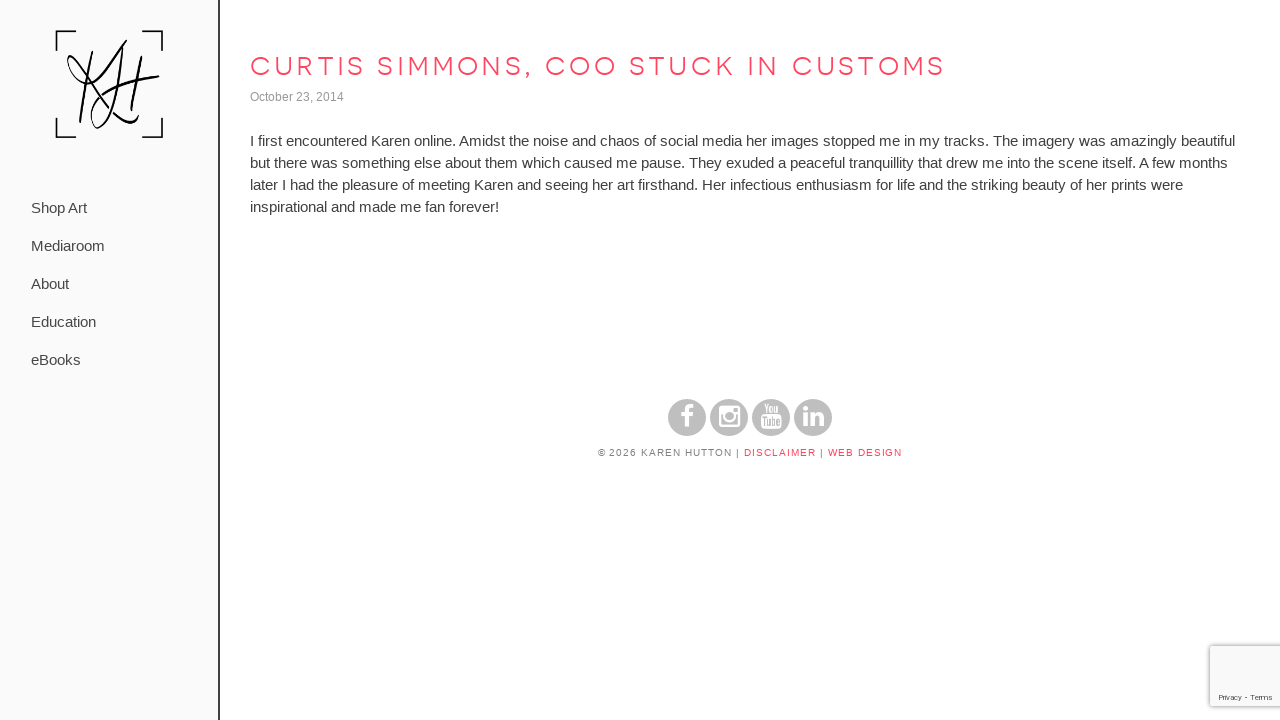

--- FILE ---
content_type: text/html; charset=utf-8
request_url: https://www.google.com/recaptcha/api2/anchor?ar=1&k=6Lf0gLYZAAAAAD95zyrMj6SCgVkne1XxxV3DJ0Ww&co=aHR0cHM6Ly9rYXJlbmh1dHRvbi5jb206NDQz&hl=en&v=PoyoqOPhxBO7pBk68S4YbpHZ&size=invisible&anchor-ms=20000&execute-ms=30000&cb=67ryxnggdxhv
body_size: 48719
content:
<!DOCTYPE HTML><html dir="ltr" lang="en"><head><meta http-equiv="Content-Type" content="text/html; charset=UTF-8">
<meta http-equiv="X-UA-Compatible" content="IE=edge">
<title>reCAPTCHA</title>
<style type="text/css">
/* cyrillic-ext */
@font-face {
  font-family: 'Roboto';
  font-style: normal;
  font-weight: 400;
  font-stretch: 100%;
  src: url(//fonts.gstatic.com/s/roboto/v48/KFO7CnqEu92Fr1ME7kSn66aGLdTylUAMa3GUBHMdazTgWw.woff2) format('woff2');
  unicode-range: U+0460-052F, U+1C80-1C8A, U+20B4, U+2DE0-2DFF, U+A640-A69F, U+FE2E-FE2F;
}
/* cyrillic */
@font-face {
  font-family: 'Roboto';
  font-style: normal;
  font-weight: 400;
  font-stretch: 100%;
  src: url(//fonts.gstatic.com/s/roboto/v48/KFO7CnqEu92Fr1ME7kSn66aGLdTylUAMa3iUBHMdazTgWw.woff2) format('woff2');
  unicode-range: U+0301, U+0400-045F, U+0490-0491, U+04B0-04B1, U+2116;
}
/* greek-ext */
@font-face {
  font-family: 'Roboto';
  font-style: normal;
  font-weight: 400;
  font-stretch: 100%;
  src: url(//fonts.gstatic.com/s/roboto/v48/KFO7CnqEu92Fr1ME7kSn66aGLdTylUAMa3CUBHMdazTgWw.woff2) format('woff2');
  unicode-range: U+1F00-1FFF;
}
/* greek */
@font-face {
  font-family: 'Roboto';
  font-style: normal;
  font-weight: 400;
  font-stretch: 100%;
  src: url(//fonts.gstatic.com/s/roboto/v48/KFO7CnqEu92Fr1ME7kSn66aGLdTylUAMa3-UBHMdazTgWw.woff2) format('woff2');
  unicode-range: U+0370-0377, U+037A-037F, U+0384-038A, U+038C, U+038E-03A1, U+03A3-03FF;
}
/* math */
@font-face {
  font-family: 'Roboto';
  font-style: normal;
  font-weight: 400;
  font-stretch: 100%;
  src: url(//fonts.gstatic.com/s/roboto/v48/KFO7CnqEu92Fr1ME7kSn66aGLdTylUAMawCUBHMdazTgWw.woff2) format('woff2');
  unicode-range: U+0302-0303, U+0305, U+0307-0308, U+0310, U+0312, U+0315, U+031A, U+0326-0327, U+032C, U+032F-0330, U+0332-0333, U+0338, U+033A, U+0346, U+034D, U+0391-03A1, U+03A3-03A9, U+03B1-03C9, U+03D1, U+03D5-03D6, U+03F0-03F1, U+03F4-03F5, U+2016-2017, U+2034-2038, U+203C, U+2040, U+2043, U+2047, U+2050, U+2057, U+205F, U+2070-2071, U+2074-208E, U+2090-209C, U+20D0-20DC, U+20E1, U+20E5-20EF, U+2100-2112, U+2114-2115, U+2117-2121, U+2123-214F, U+2190, U+2192, U+2194-21AE, U+21B0-21E5, U+21F1-21F2, U+21F4-2211, U+2213-2214, U+2216-22FF, U+2308-230B, U+2310, U+2319, U+231C-2321, U+2336-237A, U+237C, U+2395, U+239B-23B7, U+23D0, U+23DC-23E1, U+2474-2475, U+25AF, U+25B3, U+25B7, U+25BD, U+25C1, U+25CA, U+25CC, U+25FB, U+266D-266F, U+27C0-27FF, U+2900-2AFF, U+2B0E-2B11, U+2B30-2B4C, U+2BFE, U+3030, U+FF5B, U+FF5D, U+1D400-1D7FF, U+1EE00-1EEFF;
}
/* symbols */
@font-face {
  font-family: 'Roboto';
  font-style: normal;
  font-weight: 400;
  font-stretch: 100%;
  src: url(//fonts.gstatic.com/s/roboto/v48/KFO7CnqEu92Fr1ME7kSn66aGLdTylUAMaxKUBHMdazTgWw.woff2) format('woff2');
  unicode-range: U+0001-000C, U+000E-001F, U+007F-009F, U+20DD-20E0, U+20E2-20E4, U+2150-218F, U+2190, U+2192, U+2194-2199, U+21AF, U+21E6-21F0, U+21F3, U+2218-2219, U+2299, U+22C4-22C6, U+2300-243F, U+2440-244A, U+2460-24FF, U+25A0-27BF, U+2800-28FF, U+2921-2922, U+2981, U+29BF, U+29EB, U+2B00-2BFF, U+4DC0-4DFF, U+FFF9-FFFB, U+10140-1018E, U+10190-1019C, U+101A0, U+101D0-101FD, U+102E0-102FB, U+10E60-10E7E, U+1D2C0-1D2D3, U+1D2E0-1D37F, U+1F000-1F0FF, U+1F100-1F1AD, U+1F1E6-1F1FF, U+1F30D-1F30F, U+1F315, U+1F31C, U+1F31E, U+1F320-1F32C, U+1F336, U+1F378, U+1F37D, U+1F382, U+1F393-1F39F, U+1F3A7-1F3A8, U+1F3AC-1F3AF, U+1F3C2, U+1F3C4-1F3C6, U+1F3CA-1F3CE, U+1F3D4-1F3E0, U+1F3ED, U+1F3F1-1F3F3, U+1F3F5-1F3F7, U+1F408, U+1F415, U+1F41F, U+1F426, U+1F43F, U+1F441-1F442, U+1F444, U+1F446-1F449, U+1F44C-1F44E, U+1F453, U+1F46A, U+1F47D, U+1F4A3, U+1F4B0, U+1F4B3, U+1F4B9, U+1F4BB, U+1F4BF, U+1F4C8-1F4CB, U+1F4D6, U+1F4DA, U+1F4DF, U+1F4E3-1F4E6, U+1F4EA-1F4ED, U+1F4F7, U+1F4F9-1F4FB, U+1F4FD-1F4FE, U+1F503, U+1F507-1F50B, U+1F50D, U+1F512-1F513, U+1F53E-1F54A, U+1F54F-1F5FA, U+1F610, U+1F650-1F67F, U+1F687, U+1F68D, U+1F691, U+1F694, U+1F698, U+1F6AD, U+1F6B2, U+1F6B9-1F6BA, U+1F6BC, U+1F6C6-1F6CF, U+1F6D3-1F6D7, U+1F6E0-1F6EA, U+1F6F0-1F6F3, U+1F6F7-1F6FC, U+1F700-1F7FF, U+1F800-1F80B, U+1F810-1F847, U+1F850-1F859, U+1F860-1F887, U+1F890-1F8AD, U+1F8B0-1F8BB, U+1F8C0-1F8C1, U+1F900-1F90B, U+1F93B, U+1F946, U+1F984, U+1F996, U+1F9E9, U+1FA00-1FA6F, U+1FA70-1FA7C, U+1FA80-1FA89, U+1FA8F-1FAC6, U+1FACE-1FADC, U+1FADF-1FAE9, U+1FAF0-1FAF8, U+1FB00-1FBFF;
}
/* vietnamese */
@font-face {
  font-family: 'Roboto';
  font-style: normal;
  font-weight: 400;
  font-stretch: 100%;
  src: url(//fonts.gstatic.com/s/roboto/v48/KFO7CnqEu92Fr1ME7kSn66aGLdTylUAMa3OUBHMdazTgWw.woff2) format('woff2');
  unicode-range: U+0102-0103, U+0110-0111, U+0128-0129, U+0168-0169, U+01A0-01A1, U+01AF-01B0, U+0300-0301, U+0303-0304, U+0308-0309, U+0323, U+0329, U+1EA0-1EF9, U+20AB;
}
/* latin-ext */
@font-face {
  font-family: 'Roboto';
  font-style: normal;
  font-weight: 400;
  font-stretch: 100%;
  src: url(//fonts.gstatic.com/s/roboto/v48/KFO7CnqEu92Fr1ME7kSn66aGLdTylUAMa3KUBHMdazTgWw.woff2) format('woff2');
  unicode-range: U+0100-02BA, U+02BD-02C5, U+02C7-02CC, U+02CE-02D7, U+02DD-02FF, U+0304, U+0308, U+0329, U+1D00-1DBF, U+1E00-1E9F, U+1EF2-1EFF, U+2020, U+20A0-20AB, U+20AD-20C0, U+2113, U+2C60-2C7F, U+A720-A7FF;
}
/* latin */
@font-face {
  font-family: 'Roboto';
  font-style: normal;
  font-weight: 400;
  font-stretch: 100%;
  src: url(//fonts.gstatic.com/s/roboto/v48/KFO7CnqEu92Fr1ME7kSn66aGLdTylUAMa3yUBHMdazQ.woff2) format('woff2');
  unicode-range: U+0000-00FF, U+0131, U+0152-0153, U+02BB-02BC, U+02C6, U+02DA, U+02DC, U+0304, U+0308, U+0329, U+2000-206F, U+20AC, U+2122, U+2191, U+2193, U+2212, U+2215, U+FEFF, U+FFFD;
}
/* cyrillic-ext */
@font-face {
  font-family: 'Roboto';
  font-style: normal;
  font-weight: 500;
  font-stretch: 100%;
  src: url(//fonts.gstatic.com/s/roboto/v48/KFO7CnqEu92Fr1ME7kSn66aGLdTylUAMa3GUBHMdazTgWw.woff2) format('woff2');
  unicode-range: U+0460-052F, U+1C80-1C8A, U+20B4, U+2DE0-2DFF, U+A640-A69F, U+FE2E-FE2F;
}
/* cyrillic */
@font-face {
  font-family: 'Roboto';
  font-style: normal;
  font-weight: 500;
  font-stretch: 100%;
  src: url(//fonts.gstatic.com/s/roboto/v48/KFO7CnqEu92Fr1ME7kSn66aGLdTylUAMa3iUBHMdazTgWw.woff2) format('woff2');
  unicode-range: U+0301, U+0400-045F, U+0490-0491, U+04B0-04B1, U+2116;
}
/* greek-ext */
@font-face {
  font-family: 'Roboto';
  font-style: normal;
  font-weight: 500;
  font-stretch: 100%;
  src: url(//fonts.gstatic.com/s/roboto/v48/KFO7CnqEu92Fr1ME7kSn66aGLdTylUAMa3CUBHMdazTgWw.woff2) format('woff2');
  unicode-range: U+1F00-1FFF;
}
/* greek */
@font-face {
  font-family: 'Roboto';
  font-style: normal;
  font-weight: 500;
  font-stretch: 100%;
  src: url(//fonts.gstatic.com/s/roboto/v48/KFO7CnqEu92Fr1ME7kSn66aGLdTylUAMa3-UBHMdazTgWw.woff2) format('woff2');
  unicode-range: U+0370-0377, U+037A-037F, U+0384-038A, U+038C, U+038E-03A1, U+03A3-03FF;
}
/* math */
@font-face {
  font-family: 'Roboto';
  font-style: normal;
  font-weight: 500;
  font-stretch: 100%;
  src: url(//fonts.gstatic.com/s/roboto/v48/KFO7CnqEu92Fr1ME7kSn66aGLdTylUAMawCUBHMdazTgWw.woff2) format('woff2');
  unicode-range: U+0302-0303, U+0305, U+0307-0308, U+0310, U+0312, U+0315, U+031A, U+0326-0327, U+032C, U+032F-0330, U+0332-0333, U+0338, U+033A, U+0346, U+034D, U+0391-03A1, U+03A3-03A9, U+03B1-03C9, U+03D1, U+03D5-03D6, U+03F0-03F1, U+03F4-03F5, U+2016-2017, U+2034-2038, U+203C, U+2040, U+2043, U+2047, U+2050, U+2057, U+205F, U+2070-2071, U+2074-208E, U+2090-209C, U+20D0-20DC, U+20E1, U+20E5-20EF, U+2100-2112, U+2114-2115, U+2117-2121, U+2123-214F, U+2190, U+2192, U+2194-21AE, U+21B0-21E5, U+21F1-21F2, U+21F4-2211, U+2213-2214, U+2216-22FF, U+2308-230B, U+2310, U+2319, U+231C-2321, U+2336-237A, U+237C, U+2395, U+239B-23B7, U+23D0, U+23DC-23E1, U+2474-2475, U+25AF, U+25B3, U+25B7, U+25BD, U+25C1, U+25CA, U+25CC, U+25FB, U+266D-266F, U+27C0-27FF, U+2900-2AFF, U+2B0E-2B11, U+2B30-2B4C, U+2BFE, U+3030, U+FF5B, U+FF5D, U+1D400-1D7FF, U+1EE00-1EEFF;
}
/* symbols */
@font-face {
  font-family: 'Roboto';
  font-style: normal;
  font-weight: 500;
  font-stretch: 100%;
  src: url(//fonts.gstatic.com/s/roboto/v48/KFO7CnqEu92Fr1ME7kSn66aGLdTylUAMaxKUBHMdazTgWw.woff2) format('woff2');
  unicode-range: U+0001-000C, U+000E-001F, U+007F-009F, U+20DD-20E0, U+20E2-20E4, U+2150-218F, U+2190, U+2192, U+2194-2199, U+21AF, U+21E6-21F0, U+21F3, U+2218-2219, U+2299, U+22C4-22C6, U+2300-243F, U+2440-244A, U+2460-24FF, U+25A0-27BF, U+2800-28FF, U+2921-2922, U+2981, U+29BF, U+29EB, U+2B00-2BFF, U+4DC0-4DFF, U+FFF9-FFFB, U+10140-1018E, U+10190-1019C, U+101A0, U+101D0-101FD, U+102E0-102FB, U+10E60-10E7E, U+1D2C0-1D2D3, U+1D2E0-1D37F, U+1F000-1F0FF, U+1F100-1F1AD, U+1F1E6-1F1FF, U+1F30D-1F30F, U+1F315, U+1F31C, U+1F31E, U+1F320-1F32C, U+1F336, U+1F378, U+1F37D, U+1F382, U+1F393-1F39F, U+1F3A7-1F3A8, U+1F3AC-1F3AF, U+1F3C2, U+1F3C4-1F3C6, U+1F3CA-1F3CE, U+1F3D4-1F3E0, U+1F3ED, U+1F3F1-1F3F3, U+1F3F5-1F3F7, U+1F408, U+1F415, U+1F41F, U+1F426, U+1F43F, U+1F441-1F442, U+1F444, U+1F446-1F449, U+1F44C-1F44E, U+1F453, U+1F46A, U+1F47D, U+1F4A3, U+1F4B0, U+1F4B3, U+1F4B9, U+1F4BB, U+1F4BF, U+1F4C8-1F4CB, U+1F4D6, U+1F4DA, U+1F4DF, U+1F4E3-1F4E6, U+1F4EA-1F4ED, U+1F4F7, U+1F4F9-1F4FB, U+1F4FD-1F4FE, U+1F503, U+1F507-1F50B, U+1F50D, U+1F512-1F513, U+1F53E-1F54A, U+1F54F-1F5FA, U+1F610, U+1F650-1F67F, U+1F687, U+1F68D, U+1F691, U+1F694, U+1F698, U+1F6AD, U+1F6B2, U+1F6B9-1F6BA, U+1F6BC, U+1F6C6-1F6CF, U+1F6D3-1F6D7, U+1F6E0-1F6EA, U+1F6F0-1F6F3, U+1F6F7-1F6FC, U+1F700-1F7FF, U+1F800-1F80B, U+1F810-1F847, U+1F850-1F859, U+1F860-1F887, U+1F890-1F8AD, U+1F8B0-1F8BB, U+1F8C0-1F8C1, U+1F900-1F90B, U+1F93B, U+1F946, U+1F984, U+1F996, U+1F9E9, U+1FA00-1FA6F, U+1FA70-1FA7C, U+1FA80-1FA89, U+1FA8F-1FAC6, U+1FACE-1FADC, U+1FADF-1FAE9, U+1FAF0-1FAF8, U+1FB00-1FBFF;
}
/* vietnamese */
@font-face {
  font-family: 'Roboto';
  font-style: normal;
  font-weight: 500;
  font-stretch: 100%;
  src: url(//fonts.gstatic.com/s/roboto/v48/KFO7CnqEu92Fr1ME7kSn66aGLdTylUAMa3OUBHMdazTgWw.woff2) format('woff2');
  unicode-range: U+0102-0103, U+0110-0111, U+0128-0129, U+0168-0169, U+01A0-01A1, U+01AF-01B0, U+0300-0301, U+0303-0304, U+0308-0309, U+0323, U+0329, U+1EA0-1EF9, U+20AB;
}
/* latin-ext */
@font-face {
  font-family: 'Roboto';
  font-style: normal;
  font-weight: 500;
  font-stretch: 100%;
  src: url(//fonts.gstatic.com/s/roboto/v48/KFO7CnqEu92Fr1ME7kSn66aGLdTylUAMa3KUBHMdazTgWw.woff2) format('woff2');
  unicode-range: U+0100-02BA, U+02BD-02C5, U+02C7-02CC, U+02CE-02D7, U+02DD-02FF, U+0304, U+0308, U+0329, U+1D00-1DBF, U+1E00-1E9F, U+1EF2-1EFF, U+2020, U+20A0-20AB, U+20AD-20C0, U+2113, U+2C60-2C7F, U+A720-A7FF;
}
/* latin */
@font-face {
  font-family: 'Roboto';
  font-style: normal;
  font-weight: 500;
  font-stretch: 100%;
  src: url(//fonts.gstatic.com/s/roboto/v48/KFO7CnqEu92Fr1ME7kSn66aGLdTylUAMa3yUBHMdazQ.woff2) format('woff2');
  unicode-range: U+0000-00FF, U+0131, U+0152-0153, U+02BB-02BC, U+02C6, U+02DA, U+02DC, U+0304, U+0308, U+0329, U+2000-206F, U+20AC, U+2122, U+2191, U+2193, U+2212, U+2215, U+FEFF, U+FFFD;
}
/* cyrillic-ext */
@font-face {
  font-family: 'Roboto';
  font-style: normal;
  font-weight: 900;
  font-stretch: 100%;
  src: url(//fonts.gstatic.com/s/roboto/v48/KFO7CnqEu92Fr1ME7kSn66aGLdTylUAMa3GUBHMdazTgWw.woff2) format('woff2');
  unicode-range: U+0460-052F, U+1C80-1C8A, U+20B4, U+2DE0-2DFF, U+A640-A69F, U+FE2E-FE2F;
}
/* cyrillic */
@font-face {
  font-family: 'Roboto';
  font-style: normal;
  font-weight: 900;
  font-stretch: 100%;
  src: url(//fonts.gstatic.com/s/roboto/v48/KFO7CnqEu92Fr1ME7kSn66aGLdTylUAMa3iUBHMdazTgWw.woff2) format('woff2');
  unicode-range: U+0301, U+0400-045F, U+0490-0491, U+04B0-04B1, U+2116;
}
/* greek-ext */
@font-face {
  font-family: 'Roboto';
  font-style: normal;
  font-weight: 900;
  font-stretch: 100%;
  src: url(//fonts.gstatic.com/s/roboto/v48/KFO7CnqEu92Fr1ME7kSn66aGLdTylUAMa3CUBHMdazTgWw.woff2) format('woff2');
  unicode-range: U+1F00-1FFF;
}
/* greek */
@font-face {
  font-family: 'Roboto';
  font-style: normal;
  font-weight: 900;
  font-stretch: 100%;
  src: url(//fonts.gstatic.com/s/roboto/v48/KFO7CnqEu92Fr1ME7kSn66aGLdTylUAMa3-UBHMdazTgWw.woff2) format('woff2');
  unicode-range: U+0370-0377, U+037A-037F, U+0384-038A, U+038C, U+038E-03A1, U+03A3-03FF;
}
/* math */
@font-face {
  font-family: 'Roboto';
  font-style: normal;
  font-weight: 900;
  font-stretch: 100%;
  src: url(//fonts.gstatic.com/s/roboto/v48/KFO7CnqEu92Fr1ME7kSn66aGLdTylUAMawCUBHMdazTgWw.woff2) format('woff2');
  unicode-range: U+0302-0303, U+0305, U+0307-0308, U+0310, U+0312, U+0315, U+031A, U+0326-0327, U+032C, U+032F-0330, U+0332-0333, U+0338, U+033A, U+0346, U+034D, U+0391-03A1, U+03A3-03A9, U+03B1-03C9, U+03D1, U+03D5-03D6, U+03F0-03F1, U+03F4-03F5, U+2016-2017, U+2034-2038, U+203C, U+2040, U+2043, U+2047, U+2050, U+2057, U+205F, U+2070-2071, U+2074-208E, U+2090-209C, U+20D0-20DC, U+20E1, U+20E5-20EF, U+2100-2112, U+2114-2115, U+2117-2121, U+2123-214F, U+2190, U+2192, U+2194-21AE, U+21B0-21E5, U+21F1-21F2, U+21F4-2211, U+2213-2214, U+2216-22FF, U+2308-230B, U+2310, U+2319, U+231C-2321, U+2336-237A, U+237C, U+2395, U+239B-23B7, U+23D0, U+23DC-23E1, U+2474-2475, U+25AF, U+25B3, U+25B7, U+25BD, U+25C1, U+25CA, U+25CC, U+25FB, U+266D-266F, U+27C0-27FF, U+2900-2AFF, U+2B0E-2B11, U+2B30-2B4C, U+2BFE, U+3030, U+FF5B, U+FF5D, U+1D400-1D7FF, U+1EE00-1EEFF;
}
/* symbols */
@font-face {
  font-family: 'Roboto';
  font-style: normal;
  font-weight: 900;
  font-stretch: 100%;
  src: url(//fonts.gstatic.com/s/roboto/v48/KFO7CnqEu92Fr1ME7kSn66aGLdTylUAMaxKUBHMdazTgWw.woff2) format('woff2');
  unicode-range: U+0001-000C, U+000E-001F, U+007F-009F, U+20DD-20E0, U+20E2-20E4, U+2150-218F, U+2190, U+2192, U+2194-2199, U+21AF, U+21E6-21F0, U+21F3, U+2218-2219, U+2299, U+22C4-22C6, U+2300-243F, U+2440-244A, U+2460-24FF, U+25A0-27BF, U+2800-28FF, U+2921-2922, U+2981, U+29BF, U+29EB, U+2B00-2BFF, U+4DC0-4DFF, U+FFF9-FFFB, U+10140-1018E, U+10190-1019C, U+101A0, U+101D0-101FD, U+102E0-102FB, U+10E60-10E7E, U+1D2C0-1D2D3, U+1D2E0-1D37F, U+1F000-1F0FF, U+1F100-1F1AD, U+1F1E6-1F1FF, U+1F30D-1F30F, U+1F315, U+1F31C, U+1F31E, U+1F320-1F32C, U+1F336, U+1F378, U+1F37D, U+1F382, U+1F393-1F39F, U+1F3A7-1F3A8, U+1F3AC-1F3AF, U+1F3C2, U+1F3C4-1F3C6, U+1F3CA-1F3CE, U+1F3D4-1F3E0, U+1F3ED, U+1F3F1-1F3F3, U+1F3F5-1F3F7, U+1F408, U+1F415, U+1F41F, U+1F426, U+1F43F, U+1F441-1F442, U+1F444, U+1F446-1F449, U+1F44C-1F44E, U+1F453, U+1F46A, U+1F47D, U+1F4A3, U+1F4B0, U+1F4B3, U+1F4B9, U+1F4BB, U+1F4BF, U+1F4C8-1F4CB, U+1F4D6, U+1F4DA, U+1F4DF, U+1F4E3-1F4E6, U+1F4EA-1F4ED, U+1F4F7, U+1F4F9-1F4FB, U+1F4FD-1F4FE, U+1F503, U+1F507-1F50B, U+1F50D, U+1F512-1F513, U+1F53E-1F54A, U+1F54F-1F5FA, U+1F610, U+1F650-1F67F, U+1F687, U+1F68D, U+1F691, U+1F694, U+1F698, U+1F6AD, U+1F6B2, U+1F6B9-1F6BA, U+1F6BC, U+1F6C6-1F6CF, U+1F6D3-1F6D7, U+1F6E0-1F6EA, U+1F6F0-1F6F3, U+1F6F7-1F6FC, U+1F700-1F7FF, U+1F800-1F80B, U+1F810-1F847, U+1F850-1F859, U+1F860-1F887, U+1F890-1F8AD, U+1F8B0-1F8BB, U+1F8C0-1F8C1, U+1F900-1F90B, U+1F93B, U+1F946, U+1F984, U+1F996, U+1F9E9, U+1FA00-1FA6F, U+1FA70-1FA7C, U+1FA80-1FA89, U+1FA8F-1FAC6, U+1FACE-1FADC, U+1FADF-1FAE9, U+1FAF0-1FAF8, U+1FB00-1FBFF;
}
/* vietnamese */
@font-face {
  font-family: 'Roboto';
  font-style: normal;
  font-weight: 900;
  font-stretch: 100%;
  src: url(//fonts.gstatic.com/s/roboto/v48/KFO7CnqEu92Fr1ME7kSn66aGLdTylUAMa3OUBHMdazTgWw.woff2) format('woff2');
  unicode-range: U+0102-0103, U+0110-0111, U+0128-0129, U+0168-0169, U+01A0-01A1, U+01AF-01B0, U+0300-0301, U+0303-0304, U+0308-0309, U+0323, U+0329, U+1EA0-1EF9, U+20AB;
}
/* latin-ext */
@font-face {
  font-family: 'Roboto';
  font-style: normal;
  font-weight: 900;
  font-stretch: 100%;
  src: url(//fonts.gstatic.com/s/roboto/v48/KFO7CnqEu92Fr1ME7kSn66aGLdTylUAMa3KUBHMdazTgWw.woff2) format('woff2');
  unicode-range: U+0100-02BA, U+02BD-02C5, U+02C7-02CC, U+02CE-02D7, U+02DD-02FF, U+0304, U+0308, U+0329, U+1D00-1DBF, U+1E00-1E9F, U+1EF2-1EFF, U+2020, U+20A0-20AB, U+20AD-20C0, U+2113, U+2C60-2C7F, U+A720-A7FF;
}
/* latin */
@font-face {
  font-family: 'Roboto';
  font-style: normal;
  font-weight: 900;
  font-stretch: 100%;
  src: url(//fonts.gstatic.com/s/roboto/v48/KFO7CnqEu92Fr1ME7kSn66aGLdTylUAMa3yUBHMdazQ.woff2) format('woff2');
  unicode-range: U+0000-00FF, U+0131, U+0152-0153, U+02BB-02BC, U+02C6, U+02DA, U+02DC, U+0304, U+0308, U+0329, U+2000-206F, U+20AC, U+2122, U+2191, U+2193, U+2212, U+2215, U+FEFF, U+FFFD;
}

</style>
<link rel="stylesheet" type="text/css" href="https://www.gstatic.com/recaptcha/releases/PoyoqOPhxBO7pBk68S4YbpHZ/styles__ltr.css">
<script nonce="U-YyFkdnODcmww2vWH8w_A" type="text/javascript">window['__recaptcha_api'] = 'https://www.google.com/recaptcha/api2/';</script>
<script type="text/javascript" src="https://www.gstatic.com/recaptcha/releases/PoyoqOPhxBO7pBk68S4YbpHZ/recaptcha__en.js" nonce="U-YyFkdnODcmww2vWH8w_A">
      
    </script></head>
<body><div id="rc-anchor-alert" class="rc-anchor-alert"></div>
<input type="hidden" id="recaptcha-token" value="[base64]">
<script type="text/javascript" nonce="U-YyFkdnODcmww2vWH8w_A">
      recaptcha.anchor.Main.init("[\x22ainput\x22,[\x22bgdata\x22,\x22\x22,\[base64]/[base64]/[base64]/[base64]/[base64]/UltsKytdPUU6KEU8MjA0OD9SW2wrK109RT4+NnwxOTI6KChFJjY0NTEyKT09NTUyOTYmJk0rMTxjLmxlbmd0aCYmKGMuY2hhckNvZGVBdChNKzEpJjY0NTEyKT09NTYzMjA/[base64]/[base64]/[base64]/[base64]/[base64]/[base64]/[base64]\x22,\[base64]\\u003d\x22,\x22w47CgipHEsK9aMOPGFTDssKsXkRkwogpVMOpD3bDumV6woQtwrQ5wqtyWgzCiybCk3/[base64]/DhhjDocOGw7bCqm8cKjHClMO2w6dNSsOlw7xNw5bChTRQw45DU1lcNsObwrtxwp7Cp8KQw5xgb8KBGMOFacKnAWJfw4AEw6vCjMOPw4/Cv17CqmBMeG4Sw4TCjREbw5tLA8KPwpRuQsOlHQdUXV41XMK0wp7ClC82DMKJwoJHbsOOD8Khwo7Dg3UWw4HCrsKTwqhEw40VfsOJwozCky/Ck8KJwp3DqsOAQsKSbSnDmQXCjBfDlcKLwpTCl8Ohw4lzwrUuw7zDuE7CpMO+wpbChU7DrMKHNV4ywqQ/w5plb8KNwqYfW8KEw7TDhxDDkmfDgxQ3w5NkwpzDowrDm8KDccOKwqfCpsKIw7UbCRrDkgBhwpFqwp9VwpR0w6p5HcK3ExHCo8OMw4nCgcKkVmhuwpNNSDlIw5XDrlrCpmY7c8OFFFPDnXXDk8KawrXDjRYDw6jCscKXw78IW8Khwq/DuyjDnF7Dph4gwqTDjVfDg387A8O7HsK6wq/DpS3DjTjDncKPwqwfwptfPcOSw4IWw70zesKawq0eEMO2dHR9E8OEK8O7WTNRw4UZwp7CmcOywrRfwp7CujvDjTpSYSvCiyHDkMK1w7tiwovDtwLCtj00wp3CpcKNw47CnRIdwoPDpGbCncKFaMK2w7nDvMKLwr/DiGs0wpxXwqzCgsOsFcK6wqDCsTAMGxB9bsK3wr1CZDkwwoh/U8KLw6HChMOfBwXDq8OBRsKafcKKB0Uewo7Ct8K+U3fClcKDJ2jCgsKyWcKUwpQsXyvCmsKpwoDDk8OAVsKXw7EGw55yKhceM15Vw6jCgcOkXVJ/GcOqw57CqMOswr5rwrnDvEBjD8KMw4JvCTDCrMK9w5/DlWvDtg/DqcKYw7dpXwN5w6kiw7PDncKbw61FwpzDvxolwpzCi8OAOldNwpN3w6c4w7o2wq8POsOxw51AW3A3EEjCr0Y5H0cowqjCpl92MHrDnxjDhsKlHMOma2zCm2p5JMK3wr3CnAsOw7vCti/CrsOiasKtLHAeScKWwroYw4YFZMO5d8O2MxHDi8KHRGA5woDCl2h4LMOWw5HCr8ONw4DDiMK6w6pbw74owqBfw5l6w5LCumV+wrJ7AzzCr8OQV8OcwolLw6/DjCZ2w7B7w7nDvGvDoyTCi8KLwroDC8ONA8K8ISDCq8KSf8Kew5JDw63CnSpGw60vOWHDvTxZw7ImFiJNf1XCvcKJwqjDjMOcficHwr/CrG0URMOfNT94wpxVwqXCn3zCi3TDtR3CssOSwq0mw5x9wprCvsODacOYRgrCv8O3wopfw6lGw5V+w4lqwpMJwrBKw74TcWJlw4wOPkEocArCqUsbw73DrsOhw7HDh8KQYcOyCcOaw7NkwpdlUETCqytKNnsKw5jDiz0rw5TDocKtw44bcRp2wpPCmsKWSl/[base64]/[base64]/DrcKMGMOAXwHCok7CuXnDq3bDscOdw7DDrcO9wplgXcO7KDd7TEgWACXDiUHCmwXDiULDiVAqHcKkNMObwrLCmTvDgGfCjcK/eALDhMKFJcOZwrLDpsKyU8ODTMK4wp4+GURwwpTDiFbDq8Kew7rCsxvCgFTDs3Juw4/CvcOdwp43UcKqw5HCnx7DqMO1HCvDmsOfwp4icgBzOMKGBmdhw7B+ZMORwq7CrMKyPsKtw67DosKvwrDCpBRmwqJ5wrgqw6PCnMOWaUTCuHzCj8KHaRkSwqxUwqVXHsKFdjUSwrDCosOrw5UeARcLe8KGfcK5QMK/bBIlw5xtw59hRcKDVsOBEcOhUcOYw451w7TCkcKRw5bCg00WJcO/w5Iqw7XCp8KAwp0TwolwBXVLX8O3w54xw78oRwTDilHDicOrKgTDg8OgwqDCkxXDoBZ4VRsqGELCrH/Ct8KEXw1vwpjDmMKaADAMCsOkLHkzwqJGw79KEcO2w7PCpRQGwqsuA0zDhwXDvcOlwowVBcOJYcOTwq0wQjbDksKkwq3DrMKLw4HClcK/[base64]/[base64]/GUzChMK6G8OAChZrw67DrUzCi2Vrwo1hw4bCv8O3SjF3AXZ9PMOFeMKEW8Kcw5/Cq8Kdwok9wp8NTGzCosONIiQ2wrzDrsKEZncyY8KYN3bDp1I5wrYiGMOaw6sRwpFNPWdBKEU0w7YGcMKYw6rCsHwXYhDDg8KiEVjDpcOZw7UfZiR/GQ3DqHzCpMK/[base64]/ClsO2cxHDvsKnwqrClx5mfcOwdlLClcKuacO/J8K0wo4Cw4Itwq/DjsKXwrzCpcKswqUZwpLClsOXwrDDn2jDvlJ3AjtHSDdWw6hdKcO4wqlBwq7DiHYtKHHCgXIHw75dwrl4w7HCnxTCgnISwqjCqzhhwqLDjQzDqUd/[base64]/CpBB8BMOzwp/CkjXDiTzDmRrCqMO0wqIkOX7Dq3LDrMO1YcOFw542w5QNw77DvsO8woRufTDCjh9cTSMGwrnCgcK3FMORwp/Coz1MwqQJHmXDncO2RcK4IsKoYMK9wqXCmXcJw53CpsKuwpJWwofCu1vDgsKsc8Ofw4h3w6vCpTrCnhlTSyDCtMKxw7R2SE/CgG3DqsKNWk/CqRRJHW3DqyDDtsKSw4cHXm52DsKrwprCn2NYw7HCgsKmw5BHwqREw44awoUZOsKawpfDicOyw4USPghGesKUd0bCjMKODMKuwqcRw4AXwr91RFU8wr/Cp8OMw7PDhUUyw5Zew4N5w7sAwp3CqQTCjBrDqMKvUBHDn8O9XEjDrsKuLUPDgcO0QkdXQHR7wpbDv0kdwpYHw6ZRw5YPw5wWaAXCs2oWGMOYw6nCtsKSa8K3TSDDgV83w4l6wpTCs8KqQEtCw4nCnsKzPWfDkMKJw7TCiG3Di8KFwoYHN8KSw6tMfD/Dr8KcwpjDkRrCrQfDu8OzKH3CrcOQDHjDj8Kxw6V/wpvCpgl1wrrCu3DDhjLDhcO+wqzDh2h/w47DjcKlwoPDhF/Cl8Ktw5rDosOZLcKSOAZLGsOeXnFbMQEcw6R/w5jDujDCtUTDtMOtDRrDnxzCoMOUK8Kiw4/CiMONw48fw7DDrXzCs0QfUXoCwrvDsUPDgsOjw7HDrcKtdsOQwqQLGD8RwpBzIhx/[base64]/CnAU1MgsMwos3TsOnw7HDrnbCjMK/[base64]/DgsKyFxlUw7HDnitWw444ewdDWhrCuR/CslDCgMOSwocUw7PDtcOwwq1IPhcEVsK7w6rCkgXCqkTCucOQZMKkwoPCqifCmcKzF8OUw5sIDEEBQ8OqwrZZcC/CqsOkCMKjwp/DtUQWATjCtgp2wrlcw43CsFXChxoxwp/[base64]/CtsOLwoHCn8K+H2zCvcKqwoZXw5PCqF0aV8KbwqJOVwDDr8OGDsOmMHXChmZDZFJKNsO+aMK/wq4sGsOTwpvCsQRmwoLCgsOiw7rDkMKiwp/[base64]/CgMOlw4/[base64]/ChMOFXsKdw6PDmjbCnyZlM1bCrF89KlHDqAjDjVDDrgzCgcK4w6l/[base64]/w5vDrSvCksOOBhRSaRo1w73Cmwx1wr3DqAROVcOnwrZ6EMKWw53DsmHCiMOEwqPDlA9+dxXCtMKZNULClnB/IWTDmsOgwr7CnMOzwrXCqWrCmsKnKQDCt8KOwpoJwrbDq2Bww54TF8KnOsKXw6rDocKuWk1mw5PDtzUJemNzPsK+w6YRMMOQwpfCqAnDijd2KsO+RzvDosKqwpjDqMOswq/Dp08HWSQPHj1pMMKQw451eiXDnMKAC8KrcRrCtk3CuQTCjMKkwq3CkirDtsKAwrbCrsOnGMOWPcOpLn7CqWFiScKTw6bDs8KHwpLDqMKEw7Vzwox9w7DDpcK6YMK6wq3CmQrCgsKoZU/Ds8KrwqNZGg/CvsK4DsOJAsK/w5PCmMK6bjnCinzClsKhw58Cwr5Jw4UiIHQkIwBTwpvCigXDvwp7ChZew4lpUQQ8A8OBaGVLw4oUEywowq03acKxaMKHWSfDjDzDksKFw6LCqlzCv8OAYAwSN3bDjsKmw7HDr8KVbsOJI8Ohw6HCp1jDgcKEKWPCncKPA8OZwo/DmsOdYgPDhCvDpGHDl8OcRMO8Z8OQX8OZwpoqD8OLwoTCg8O2aCbCkjcpwp/CklF9w5Zbw5LDu8OAw60pHMOZwpHDhG/DkEvDssK3AUdQUsOxw5TDlcKZFGFQw4DCo8KDwpx6G8Kjw7DDmmhLwq/DgRUTw6rCih40w65PAcKHwqMvw7ZqWMOSTU3CjRBufMKwwq/[base64]/DowLCsTNRHcOIDsKrUlvDrAXDvhs/PcK2w7DCmMKsw5JOcMK3AcORw6bCrcOvcVXDrMO6wrs3w45Fw57CtMOIdn3CkMKAJ8OTw4vChsKxwocTwpoWXyrDksKwI1bCoS3CiRUFYEcvTcOWwrXDt21jawjDqcKuAcO8BsOjLjQLTRwTDTbCtGvDr8KSw7/Ch8K3wp88w6TDvzXCrwfCmTHCqMOJw53CsMOcw6I7wq0PeDAONAl0w7zDuBzDpDTCk3/[base64]/w6Z/[base64]/[base64]/wqjCo34Jf8KxwpJmwqUoOxg+wplJOjc0wqI1woY/SBdjwozCvMOXwp4Xwq01ABrCpcOSOQjDv8KoIsOAwpXDrzYURcKZwq5Bw5xKw4RywrEzKlfDmB7DoMKdH8Osw6U4TcKswqrCrsOYwo0rwqU/[base64]/Ew7DrAxIw7lywoVXw4/DtCA9wopcwrfDpsOTw4IBwqHDrcKvHTsoesKba8KeRcKVwp/DhwnCiSjCrz8LwqzCrFDDvV4TT8OUw4PCs8K8w6vCnsObw5jCoMOYasKYw7fDplLDtz/Ds8OXUcOzNMKPJFExw5jDjUHDgsO/OsOAbsK0EyUlQsO7WMODVAvDnyJxWcKew5nDmsOew5zCvUIsw6A1w6oDw4F7wpnChTTDuBcVw5nDphbCm8OsVhc8w49ywr4FwrcuLsKtwr4ZJMKzw63CqsKyQcO0b3EAw6bCnMKBegdhAnLDu8Orw5PCgBXDth3CsMKVYA/Dn8O1w5rCgyA5ccOjwoAtFHM5OsOLw4DDi1bDi1kZwoBFPMOfVxJVwo3DhMO9cX8gbwLDhsKUM0jDlnHCrMKlNcO/BCFkwrAPHMOfwq3CszA9J8O4AsOyEkrDrsKgwoxzw5fCnSTCoMKPwoAhWBYew7XDhMK8wo1Fw7VHZcOkbX8ywqLDgcKdFHnDnBTCvzh1RcOjw5h6I8K/[base64]/wqkYasOZw7duwpE2wrjDjsK7w6jDkMOfFMOvKxIcFMKKPVg7ZcKlw5zDhC3DkcO/w6fCkcONJjfCtgwYYcO4LA3CvMK4HMOLXiDCicOKYMKFDMObwqTCvx1cw6xowqvDssKjwoF4XwXDm8O3w58pFiZ9w5htTcK0PQTDqMOkTVp4w4jCoFwyK8O5ZnPDj8OIwpLCp1/[base64]/DhsKLwqN/acO5wo/Dk3pcDC/[base64]/Dlit1w47DucKjwrtIw4fCoDrDmcOJwpXCgMKWwoQQHAjCsVJwUsOCU8K1MsKiOsOyZsObw4NfAiXDg8K1bsOyQjRlL8OMw6gzw4HCi8Kqwp8Qw4TDs8Odw53DvWFQEBdkSgpLISzDu8Obw4XDt8OQby9XEkbDk8KBPFMOw6hPdT9Nw5grDihsK8KZwr/CjQEpb8O7acOCZcKVw5FVw53DkhRiw53DpsOTScKzMcKqC8OawpQyZT/CoG3CgcKlcMONOAnDuWIyNgF2wo5qw4jDi8Kkw6lTYMOWw7JTw6HCmAZnwqLDlg/DlcO8NwNhwqdYA2INw6jDiU/DjMKDO8KzaShtXMO/[base64]/Cr8KIwpslDiA3MWFLWMOrAcOqw7tbT8KVw59PwqBqw7fDpwnCpyTCqsOxGkEuw6bCsXdZw53DncK4w7MRw6l8FcKuwrsiKcKbw6ICw5fDiMOUX8KXw4XDgcOTR8KTEsKjZcOCHxLCnjzDsAFJw5nCmD1LD2bCgMOHLMOtwpZTwrAGfcOMwq/DrcKjRyjCjxJWw5vDmQzDmmgOwqtVw7bCiQ0zbR8zw5zDmFhHwo/[base64]/N3Inw4XCl8OGw7EtQgtpZzLDlng+wqPCscKvXlTCsFd5TxrDl1rDr8KpHzg/[base64]/DoX3CqQpvw6/[base64]/ClVLCssKiD3rCsFfCiDZ/wpHDoU3Ck8K5wqvDsicFZMK2V8K1w5MwTMO2w5NBUcKNwq/[base64]/Du3HDjXHChHxVcMOXFSfDuXxBw7LDqmE7wpZAwoEzdWvDusOvAMK/asKCSsO9csKOSsOyBDFOCMKLUMKqbXtKw5DCrhfClFHCpDDCl1LDtXlhw5AGF8O+d3UiwrHDohR9JgDCinkuwozCkEDCkcKQw7DCnxs+w4/ChB4MwpDCr8Oyw5zDjcKpLXPCgMKDHgcow5kHwpRBwp/[base64]/CvMKhw7FFOB/Cu8KMJV44wpTDqMK6BzdSAcOkwpPDkQzDkcKYQnY5w6rDocKvZMOCdWLCusOrw6/DosK3w4XDtUBOwqNYZxVUwplAUk9pK33DlsOje23CtEHCtEnDlMKbI0jChsKmIzXClFLCpEJFLMOhwoTCmVfCpncRHmTDrkvDucKswrIgVVhSMcOUdMKDw5LCs8OBA1HDtALCh8KxFcOSwqDDusKhUlLDoWDDrQlSwrLCi8OzR8OrQzk7dlrCvsO9Z8OyesOEL2/Cq8OKG8KjY2zDhB/Dh8K8FsOhw6wowr3Cu8ODwrfDiU1KYlXCt2Nqw67ClsKiR8KBwqbDlSDCpcK8wrzDtcKdB3LDksOtKh1gw7UdGyHCu8KNw4XDusOmGl18w6kqw5bDnHxfw4Itb0/CiiR+w4bDm1PDlBTDtMK3HxrDs8Oewr3Dk8KRw7EKHyASw7QoHcOqSsOGWB3CscOmwoPDtcO8AMO6w6YCXMKAw57ClsK4wqQzEsORTMOES0DCg8KUwpp/w411wr3DrWfClcOqw6vCqSXDlcKNwqPCp8KHJMOwFXR1w57CgAwITMKOwp/[base64]/DpMO/WMKlZMOvQMOKwqfCvwXCisKbw4/CjXN9Om8lw7loY03CkMOvKVtuX1Vew7ZXw5zCusOQDDHCscOaElzDpMO4w5HCrwLCscKqSMOYb8KSwpN0w5cww43DsXjCt33CuMOVw7FfdjJVE8Kqw5/DmAPDj8OxGjvDl2g7wqHCvsOAwqoNwrvCqsOowqfDpjrDrV4eeWDCiRQDDsOTU8OCw6Y3UsKPUcOME1wuw6jCr8OneDzCj8Kcw6IyUG3DnMOhw6Z8wpcDN8ONJcKwVBTCr31UKMKPw4fDoT9cAcOBMsO/w6Q1bcOhwpxQHVYhw6QvWkjDqsOewp5vOgbDhF9GJVDDiQwBSMO+woPCuwIXw67DtMKsw5AoJsKXwrvDgMOMDMO0w5TCgD3Dszh+eMKKwoR8w51NacOywoo/ZsOJw7XCsGgJAyrCtn43E3Zuw7/CkmPCl8KTw5/[base64]/woXDpcKbw5JMwoTDs8O9w4F/[base64]/CmyfCicKDC8K2wrN5wqPCqsOJw7M5wq/Cl3UuFsObw7hOIk40UGUVaXsyQ8OZw6Bbb1nDhkHCrlcbEWfCvMOaw75UbFxswogjSFgmNilbwr9zw4oLw5UmwrvCglzDjHLCuwzDuzLDs1U+SBcGKTzCpgRMIcO2wpDDiFPChcKjUMOmN8OFw47DtMKDM8Kww6tnwp/Du3fCuMKWXiUzDRkZwp4vHClBw4cgwpVFA8KIPcOvw7I8OmnDlQnCqF/DpcODw4B+JzAawqrDu8KDasO2PMK0wobCncKCU3BnKgrClXnCisKZbsOoQMKjJFTCqcOhbMOfT8KhK8Oow7nDqwfDoUcRRsOAwrTCkDvDmSUNw63DmcK6w6fCiMK0dWrCt8K7w7o7w4fCtsOfwofDgGbDisOdwpDDmgHCt8KXw6TDoVTDpsOsaB/CiMK6wojCumfCg1bCqCwXwrReAMO8LcOdwqXCpkTChsOXwqgLYcKqwqzDqsKJd2JowqHDkHjDq8KYw7lVw6w8EcOHccO/CMKOOAAiwotkEcKlwq/Cl2XCsRhxwq3Ck8KkNMKuw7okXcKpcz0TwqJwwp82e8OQNMKaRcOsakV9wpHCj8ONPX8TYQ55HmdvZGjDiyA/[base64]/wpfCksOUwobCkxg3Z8Ouw67CjwRewr/CucOYw6DDp8ONwqvDs8OAC8OoworClUfDh2HDmT8Gw5lJwrjCk0AhwrnDl8KNw6jDsBZNBzNDA8O2a8OjYMOkcsK6VCdMwoxLw7AzwpliKE3CjxM8YsKqK8Kcw7NrwoLDnsKVTE/Ckk4kw785wpbCm3hTwqVPwrcVFGXDs1xXCm1+w7TDo8OjOsKtEVfDlMO7wrI6w53DvMOkIMK7wq5ew50RN0oew5VIPnXDvj3Do37ClVfDjBfCgFJsw5TDuzTDtsOgwo/Ctz7Ch8KkdAJzwpVJw6MewovDvMOVXw5fwrwuwpF9a8KyWMOrc8OSWT5rCsOqKDXDuMKKW8KmQkJUwrvDtMKrwpjDusKhEkcJw5scPRzDrkPDl8OoDcKvwqbDlDXDhcOrw7B5w7s1wodGwqZAwr/[base64]/[base64]/DgMKOw49UM2TDtMOOARBKSGNmN8OQwrVPwq95Ly9/w59xwoDChsOnw7DDpMO5wolERcKGw5Rfw4nDusO8w4h7A8OfQDfDisOmwopCJsK9w5zCmMKeWcOIw6Jqw5RRw6tjwrTDt8KHw7gOw5DCkGPDsnA8wqrDihLCqFJDUnfDvFXDi8ORwpLCmV/ChcKxw6XCtEPDr8ORe8OMw4rCicOtexxrwo/DusO7BEfDmyN9w7fDvDwcwoUlEF3CrjJlw7E2NgnDqRbDv3XCgF52OnoRGMOUw7ZdAMKSPwfDj8OwwrnCssOfQcO0YcKnwrnDiCXDm8OndEsawqXDnzzDncKSP8OfHMOUw4bDrsKaGcK6w6rCncO/RcOMw7rCrcK6wonCv8OTcyBDw4jDplnDusKmw6gEccKww6cKesOWI8O2BBTCmMOHMsOXcsObwr4Re8KIwrXDg0BrwpALLmwgLMOeWzXCvnMbAMOlbMOZw63DhQvColzDsUs1w7HCkWUcwonCsQx0FV3DmMOpw7sCw6tSJB/CoXJBwonCnmQ6CkDDlsOaw7LDtBpjQsOdw7E3w5/DhsKbwqrDnMO4JcK1wrQ2NcOuT8KgRsOBJ3wmw7LCk8O4GsOiYF1eUcKtGhfClMOqw48wBTLDq3TCnnLCmsOww47DqyXCuTTCocOiwqInw5Rxwp0nwr7CmMO/wrPCpiRjw5hlTEvDmcKDwrBjdFQnQDhCVlLCp8KRXxRDNS5GP8O6OMO5UMKXcy/DscOGKR7DoMK3CcKlw57DtDh/JS08woV6T8KiwovDlRF0UcO5cBDDqsOiwpt3w4slNMOpBzHDuTjCin0kw7MCwonDgMKWw5TCi3oyDVR8cMOvBcKlB8OEw6fCnwlNwr7CisObLiobWcOCRMOawrLCrsO5FD/DhcKfw4Ycw78qYS7DtcKmWy3CmH1mw7DCjMKAc8KHwqDDgGM4w6TDkcOFJcOiNcKCwrgBKHrClUJoS2B+w4PCkSpMfcODw4zDmWXCk8OdwpYcKS/CjnDCvcKkwppcNnpPw5JgVGTCvSLCo8OdUAM8worDpRsNbQIOf0wUfT7Dky5bw685w5BDD8KGwotUesOHAcK4w5F0wo0hRzo7w7nDklo9w5J/[base64]/[base64]/CjsKNSH4owr57eTzClsOCwoISwqB3wofCiXvCq8K1EQfDtxR8WcOMJQTDowsTZ8KVw5FZN1hIfcO2w7xuJsKfE8OPNVZ4EnrCj8OmPsOoTE7Ct8OzQi7DiDrDoD1Aw67CgVdWCMK6wojDqyUfXQ4yw7DDj8OZaxBtBsOVD8Kxw5/[base64]/DrcOuw5MhIWpvDRrCmsK5JcK+RcO9w6Y2ECcYwoQUw7bCjE4dw6rDtcKLcMOXEMOXM8KGRm7ChGtxRnnDosKwwrVcHMOiw7fDp8K/a3vCti7DlsOYJcOywowRwpPCt8KAw5zCgcKpJsO6w63CnjIRSMOXw5zCm8O8FwzDlE0lQMOMfDc3w5bCl8OwAGzDtEV6c8ODw7wuUiU1Jx/[base64]/Dp8O8w6pew4E7PMKSw5JXYDrDhV5PNMOUIsKRfDspw4lYccOtWsK3wqrCksKDwph2NQzCssOywoLCnRfDuRPDqMOqDsKwwofDi2HDkEbDr2jCq38+wq0nfMO4w7vCn8O3w6A/[base64]/[base64]/Ck3UnDBhWQyHDicOAwo40wq4Fw5kIKcKIOMKiwp4CwpASUHzDtsOTw5FFw6bCkhMYwrUYQ8Kww6vDnMKNWMKbN2LDhsKRwpTDnz9jF04VwpQvNcKRBcOLS0XDjsOvw4PDi8KgDsOTD3ceN3EZwrfChSsRw6vDgADDgWM7wr/DjMO4w5/Du2jDlsKfBhIQFcKgwrvDiVN5w7zDvMKew5DCqcKrDzHCiUNPKyVKVQzDmyrCnGfDkkMVwqgQwrjDj8OiQ3Qaw4fDncOww6o2RArDnMK6UMOPfcOAG8KlwrsqCWUZw7hKwrzCgh7CocKMTMK5wrvDh8KCw7fCjghxWhlBw69efsKKw4clexfDvwXDssOYw5XCr8Okw5/Dm8KfaibDjcO4w6DCtxjCnsKfHX7DpcK7wpjDln7ChTBRwpYBwpXDtMOJW3IdL3fCs8OHwrvCm8KBbsO7VsOJJcK2dcKlCcOPUVvCnQ1DJ8KSwobDjMOVwqbCsEokHsKLwrLDkMO9fnEqw5bDrsKienzCoHEjDRHDnS8ibsKZTS/DuCQUfkXDnMKVajvCllUzwrBmA8OofMKYw7HDpMOYwp0pworClTDCjMOjwqXCqjwFw5zCu8KgwrUCwqpdP8O6w41FJ8O3Rm0bwpzChMKHw6AUwpBMwrLDjcKrecONLMK3BMKXCMK6w5kSbVPDk2zCtcK/[base64]/CuDRdG8K4AxvClMKIwr5SOz3CmF3Cv3nCuDHDtz4ow4lBw4rCqV/CpAxbNsO7Xzs/w43CpMKwLHzCnSvDpcOww70cw6E/w4IBZCrClSbCk8KDw6gjwp9gNiguw4IyZsOEEsKzPMOuw6pIwofDmGsRwovDocK/Q0PChcO3w5Yzw7/Cg8K7EMKXVVjCpHnDlz7CvkfCqBDDpHh+wrpQwojDocOKw48bwoZgFMOHDwV8w6zCpMOSw6TDokYTw44Dw6DClcO/w59TNVzClMK1ccOcw7kIwrDCisKrOsKUM2g8w4M7Gn0FwpTDsU/DsjrCjMKTw6ZtLmXCs8KWC8O9wr11GiTDjcOtDMKVw5rDocKoTMOeRQ5TVsKZMmlUw6zCkcKnMMK0w78gfcKnQGwmRFZYwotoWMKXwqbCumnCgD/DhlILwqTCoMOiw63CpMO3WsOYSyZ+wos6w4NOIcKLw5FHGylvw7VgY1M/HcOGw4rCt8OedsOUwpPDgQTDgjrCgyDCkGcQV8Kfw5QwwpoXw5kCwoVowpzCkHzDp113MCNOUzbDmcOFeMOMYFvCoMKtw7ZkAgc+KMOuwpsCLF8ywrxxCsKowp9HOQ3CvWHDqcKcw4R/a8KuGsO0wrHDtMKpwqI/LcKhVMOCYcKfw5kibMKJABslS8KGdjbClMODw4lNTsOueCbDtcK3wqrDlcKDwpNsdGNoKTFewprCpnw8w5EiZHHDngTDhcKUF8Oow7vDtAppSWvCoFHDr2vDrsOxFsKdw6bDhC/[base64]/[base64]/CkcKow6XDiMOmw6LCrcOYw6Q8NCVnAFnDkzUpw75ywq1aEVpdPknDl8OQw5DCv07CncO2LlPCmBjCo8K2J8KjJ1nCpcOJJsKRwqRiDFEjGsK5wqt5w7jCtRh5woLCrMO7FcOJwrANw6EHJcOkJS/CucKYAcKqFi5LwpDCj8O/B8KBw7Itw59nL0VPw7nCvyIHL8KJP8KKdG4hw4MSw6rCtMO7I8O0w6FFPcOtG8KFQjglw5/Ch8KfWMKqNMKRWsO9ZMO+QsKRO0IPB8KBwo9Hw53DmsKAw4hlCzHCisOow6TChDF8FjIuwqbCnXhtw5XDq2nDvMKOw7ceXi/DosKjOy7DmsOEeW3DlRLCh39jdcK2wpTDt8Oxw5V+C8K5fcKVwow4w7zCrE53TcO/fMONU1waw5vDsm5hw5YFU8KcAcODBWzCqVQ/D8KXwo3ClArDuMODX8OnOixsLSUyw7ZYK1vDt2suwofDtFnCnxN4FCvDnyDDvMKaw6Mdw53Ct8KLcMOLGDpMV8O8wrd0NULCicOpOcKQw5DCmQ5PN8Odw7IyUMKHw7oeRCpwwrdTw5HDrUhnc8Okw6fDlcO4KMKrw646wqN2wodcw5pmDw0LwojDrsOTdSrCpTwEVsO/PsK1L8K6w5oMDDrDocOqw4XCrMKCw4rCv2jDrQXCmjHDpkjDvT3Ci8Ovw5bDnHTCpjx1Z8Kmw7XCtyLDsRrDnl5uwrMOwr/Dn8OJw5fDoQtxZMOSw7jCgsK/PcOQw5rDqMKOw4XDhDsXw6wWwo9hw4UBwqvDszszw5lPWAPDqsO+Fm7Cmm7DjcKIL8OUwpQAw7E+BsK3wqTDpMOrVFPCpjltQhjDjQV8wo8/w4DDhXMiAE7ComMlJsKNVGIrw7cBDDxWwprDi8KKKhd4wr14wqxgw4YmAMOHVcOXw5rCocKbwpLClsOgw5lnwqXCuQ9owoXDqAXCl8KXOlHCoDDDrsKPDsKxOgk7w5sQw4Z/[base64]/CpMKcwoLCiCwJwqTDtUkpw4TCt187woXCn8KDwpRaw4IAwpbCmMKLZMOhwr3DunRXw5ETw6xkw57DiMO+w5gLw680VsOrADnCun3DlMOgw7cVw70cwrM8w4hMekJbVcKXRsKFwp5YM07DsgrDl8OgZUYfEMKbCm5ow60Vw5nDiMOMw4LCscO6V8K/XsO5CWnDusKlLMKyw5TCqcODGcOfwqvChFTDm1TDuybDhDcsA8KQKMO8dR/DsMKEPH4Zw4bDvxjCtngUwqvDosKXw5QKw63CssO0NcKtPsONLMO5wq4yDRjCvVdlXRrCssOaWxEFK8K7w5gZwqM/[base64]/HltDRHIdHsOTw6TClcOSHHDDpRwdFFU+WWDCrw1oRyQRWQose8OXMBLCqMOXPsKhwpjDksKsI2YhUyDCjcOGZ8Kvw4TDqUfDtHvDkMO5wrHCtzJ9E8KfwrbCrCTDgGjCuMOswqHDosOBc2drITTDkAMSfBFrKMOpwp7CqHVtR2t4bw/Co8KOCsOLRMODLMKMPsOqwp9sHyfDrsOcLnTDo8KLw60sKcOHw6IrwrfCpkwZwqrDqhInQ8OXcMOdT8KUREHCuFLDuCNXwqzDpwzCiGIsHQbDncKoK8OxSD/DpDtxNsKewolRDhzCrgpLwolUwr/CiMKqwpVxHnPDh0XCojpXw7rDjCouwrTDhEpswozCnVh8w5fCgyBbwrcxw51Awokpw5Izw45mLsKcwpDDrUjCo8OYNcKKb8K2wr7Cig1ZE3IeWcKkwpfCpcOsU8OVwrFqwoRCMA5Vw5/CrkUfw73DjQFCw7bCgFJUw4IRw4XDiA0AwowMw7bCocKtK3zDmiRtZMOfa8K0woDDtcOuVAAkFMO0w67CnAHDr8KRw43DjMOoJMKrFTFHYjIxwp3CgW1+wpzDlcOXwrg5wroXwobDsRDCncO5BcO2wqlWKBooE8Kvw7AnwprDt8O7wpw3UcK8QMOVGVzDisKxwq/[base64]/CocKbSEhgwpbCknFVeArDrsOgIsO/wp3DscOUw7xVw5bDvcKawoXCrcKrEXrCpyFdw7vCiV7DsXPDpsKowqJJW8KjCcOAbgzCihFPw4zClMO7w6NWw43DqMK9wr3DmF4Wb8Ouwr/[base64]/w5jCusO1w6fCmcOFwq7DuxPDscOkw7bDlW/CsgDClcKNETxvwopLdEfCmsONw5nCtmjDpFrDi8OiPFJuwqAXw788QycGUHU4ezxeBcOzR8O9EMKnwrzCuDTCv8OQw5R2VzBNCEzCkUACw6LCosOpw7nCnVZ9wpDDlDV5w43Ctht0w7piccKEwqUsJcK0w7EtGyQQw6bDpVR0P0UEUMK2w6RtYBMUF8K/VhrDtsO2EEnCq8OYGsOBHQPDjcKAw58lHcKjw4YzwqbDmHN7wr/CqnjDl2PCvMKGw5zCqjtnDsOaw48xbhfCq8K8EXYRw5ALIsKebWBRQMKqw55bYMOtw5HDoA/Cr8K8wqAbw6NjfsOVw449a2g5Wi9Ew4o5dSjDkmMNwojDv8KIZmUvasK7OsKgDRN4wqTCvQxoShZ2KcKLwqjDkDErwrMlw4dlGVLClljCtcKCN8KgwoXDuMOowpjDgcKYMSHCt8KRYzvCgcKrwoMSwonClMKfwoR6QMOPwp1VwrsEwpvDlzsFw7VyZsOFwpsQeMOjwq/CqcOUw7oYwqXDsMOrYMKZw4l8w6fCu2khZ8OYwooYw7vCsF3Cr1zDrnMwwpZMY1TChXbDpSo7wpDDp8OVSSp9w7JEBwPCt8Oxw4LChTnDgDnDhBnDtMO3w6Vhw5ALw7fCjCvDusKpaMKiwoIYek4Tw6kdwqR4aXhtOcK6w55UwoPDjg8xw4PCvE7Ckw/Ch1U0w5bCvMOhwqrDtQY8wrU/w5B3NsOSwobCtMOdwobCnMKTcUMkwoDCssKwLynDp8OJw7Qgw63DjcKLw5ZAUEzDlcKBIAfCqcKPwrQkThVfw6ZtD8Ogw7jCucO/GXwQw5ALZMOXwppsGwQew6FrR2DDr8O3ISHChWV1TcKPw6nCr8OTw4XDgMObw6Z8w5vDocKawpJow4nDo8KwwrDClcOAAjYyw4jClsKiw4DDhCEIDAxyw43DocOMHnzDkGfCo8OUUybDvsOtZsODw7jDisOJw6DDgcKRwqlbwpA6wpdtwp/DsFPCuDPDqmTDjcOKw67CjRAmwrAHR8KVHMK+I8KuwpPCvcKvW8Kuwo9OaENqGcOgOcKXwqkWwqB8c8KjwqYOfDMBw5t0R8KPw6Ybw7PDkGxtSAzDvcOJwo/Cs8OvBjPDm8OjwpU3wowYw6pCP8OzbGtFCMOrQ8KVKMOVAAXCtmMfw4zDnFoQw75QwrYdw47DoEshb8OywprDj3Mbw5/CjHHDjcKyClHDpMOjNl9JfFsWLsKkwpHDkFDCqcOAw4LDun7Dp8OtfC3Dnxd9wqNiw5B0woLCkcOOwoUtG8KXbRHCknXCjk/ChzrDn0Fow7LDm8OYZzcYw69aUsK3w5J3ZcOVQU5BYsOIcMOjF8O4wrLCqELCjAttUsOxZiXCqMOQw4XDuEFow6lGKsKpLcOjw4fDqjZJw6LDoF1Jw6jCqMKcwq7DjsO/[base64]/CpDfDrsOFX8OBUXMuHyo7NcK5wqHCpQNDw53ClU3CsifCiB9swpvDjcOBw4tQKSglw4bDiQLDmsKFKB9tw4VfPMKXw7USw7Fkw5TDuBLDqxNvwoY2wqkWwpbCnMOqw7LDmMOdw5wnMsKuw5/CmyDDt8OIVlrCsH3Cu8O7PA/[base64]/CozkXw710wobDhwHCpHlHwqPDvsK8w6/DkG9Tw5lnFsKXH8OMwpJbfcKeFG8bw4nCow/DjsKiwqsxN8K6CT4/w4wKwpcJCRLDuTESw7gpw41hw7vCil/CgHN/w7nDiDskMDDCq3pOwrbCrFvDp2HDjsO7QmQhw7XCngzDpk/DuMOuw53CjsKFw5B1w4UBKCzDkz5Qw6TCr8K+E8Kdwq7CgcKhw6MPAMOkEcKlwq9nw44lVkUuQw/DiMKYw5fDvxzCjGXDuGrDvWI4bmkZaAnCksKkcWILw6rCrsKDwqt4K8OMwqNXVCzCmmwEw6zCs8OXw5PDs1E6Qx/[base64]/G8OEw6drworCm8Kew4MwwrwtLcK3RU3DinRcEsKKNjY3woLCvcORRsOSP3Qow7RYQ8KNJMKAw5o1w7/Cr8KEZSoGw4ozwqnCuAjCqMO6acOsADnDr8Owwr10w6YRw5HDmjnDmHBKwoUSMHjCjGQCJ8Kbwq/Dv1Y3w4vCvMOlHmomw6PClsOUw6XDosKZDyJ8w4wCwprCmzN7YA7DnzvCmMOSwqjDtjJKIMKfJcOuwpnDgVPCkF3CgMKCAAsNwqxCSEjDo8OjCcO4wq7DthHCi8Kiw7R/ZGFOwp/[base64]/[base64]/DqTYoejvDjTPCpAkDUX/DvQE3wozCuQQnE8O9ByZFZcKYwoTDiMOOwrPDmUE/HsKnCMK2HcOZw54hJMKVAMK/[base64]/[base64]/ClCfCtsKpCAXDiMK5w6fDtsO7K09wf0xUJsOIw4RIO0DCn3R/wpTDo0dGwpQ2wqDDjcKnOMOTw5LCuMKbClrDmcOhA8KRw6ZiwqjDqsOXMEXDjz5BwoLDjxcYbcKgFmV1wpfDiMOTw5LDr8O1CU7CrGAACcOtUsKtYsOfwpZCAjPDpcOhw6nDocO7w4TChsKPw60ZK8KiwpLDrMORewvCosK2f8Ofw7RewpnCpcK/wql4P8ORRMKpwroGwp7CksO7YnjDv8Ogw6PDnXhcwrlEecOpwoo0ZSjDmMKMKxtlw6zCpwVFw6vCpgvCkS3DmUXCgCR0wr7DvsK7wpnCtsO6wotzQMOiRMOWS8K5P0jCr8O9CwNgwpbDuUhmwqgzET0OHEwTw6DCqsOKwrzDpsKbwq5Ow4c/ciM9wqQ9cR7Ct8Oswo/DsMKQw4XCrx/Cq0t1w5TCscKUWsO7WSDColLDm2fDuMK/[base64]/[base64]/[base64]\x22],null,[\x22conf\x22,null,\x226Lf0gLYZAAAAAD95zyrMj6SCgVkne1XxxV3DJ0Ww\x22,0,null,null,null,0,[21,125,63,73,95,87,41,43,42,83,102,105,109,121],[1017145,768],0,null,null,null,null,0,null,0,null,700,1,null,0,\[base64]/76lBhnEnQkZnOKMAhnM8xEZ\x22,0,0,null,null,1,null,0,1,null,null,null,0],\x22https://karenhutton.com:443\x22,null,[3,1,1],null,null,null,1,3600,[\x22https://www.google.com/intl/en/policies/privacy/\x22,\x22https://www.google.com/intl/en/policies/terms/\x22],\x226zHpb0QsNKHvxhq86PuPr2cRw57YyrTCFWiNp+M6nF8\\u003d\x22,1,0,null,1,1768977153783,0,0,[18,133,228,86],null,[207,207,124,102],\x22RC-J5OtSLavu9bAug\x22,null,null,null,null,null,\x220dAFcWeA7hVDIHJCYqIjXSB6AlbTk4ZurvOrVlWhU4vep638gY8YMt9NPPh7omwr8eorTWBUGwnko2wFzqSU5mqzOlWdyEQD1zkA\x22,1769059953522]");
    </script></body></html>

--- FILE ---
content_type: application/x-javascript
request_url: https://karenhutton.com/wp-content/themes/KH2019/theme/js/b4st.js
body_size: -71
content:
/**!
 * b4st JS
 */

(function ($) {

	'use strict';

	$(document).ready(function() {

		// Comments
        $('.commentlist li').addClass('card');
		$('.comment-reply-link').addClass('btn btn-secondary');

		// Forms
        $('select, input[type=text], input[type=tel], input[type=email], input[type=password], textarea').addClass('form-control');
		$('input[type=submit]').addClass('btn btn-primary');

		// Pagination fix for ellipsis
        $('.pagination .dots').addClass('page-link').parent().addClass('disabled');

		// You can put your own code in here
//        if($('body').hasClass('home')) {
//            
//        }
        
        
        //console.log('runs');
        
        //Make all video embeds responsive
        function resp_yt () {
            var iframes = $(document).find('iframe');
            var src;
            //console.log(iframes);
            $.each(iframes,function (i,el) {
                src = $(el).attr('src');
                if(src.includes("youtube") && !$(el).parent().parent().hasClass('keep-small')) {
                    $(el).wrap ('<div class="embed-responsive embed-responsive-16by9"></div>');
                    $(el).addClass('embed-responsive-item');
                }
            });
            
        }
        
        resp_yt();
        
	});

}(jQuery));
